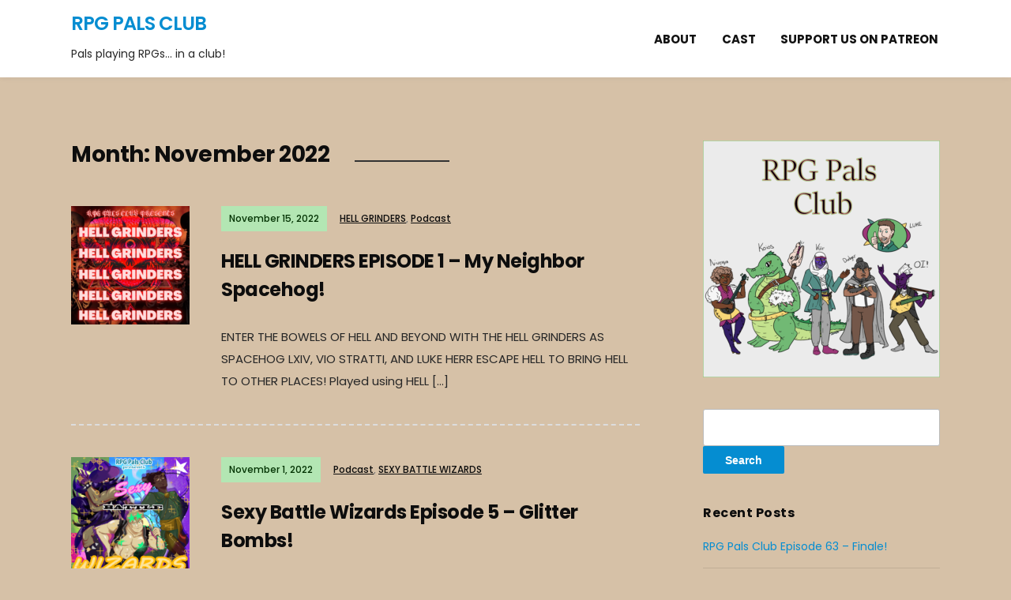

--- FILE ---
content_type: text/html; charset=UTF-8
request_url: https://www.rpgpals.club/2022/11/
body_size: 8568
content:
<!DOCTYPE html>
<!--[if IE 7 | IE 8]>
<html class="ie" lang="en-US">
<![endif]-->
<!--[if !(IE 7) | !(IE 8)  ]><!-->
<html lang="en-US">
<!--<![endif]-->
<head>
	<meta charset="UTF-8" />
	<meta http-equiv="X-UA-Compatible" content="IE=edge" />
	<meta name="viewport" content="width=device-width, initial-scale=1.0" />
<link rel="profile" href="http://gmpg.org/xfn/11" />
	<title>November 2022 &#8211; RPG Pals Club</title>
<meta name='robots' content='max-image-preview:large' />
<link rel='dns-prefetch' href='//fonts.googleapis.com' />
<link rel="alternate" type="application/rss+xml" title="RPG Pals Club &raquo; Feed" href="https://www.rpgpals.club/feed/" />
<link rel="alternate" type="application/rss+xml" title="RPG Pals Club &raquo; Comments Feed" href="https://www.rpgpals.club/comments/feed/" />
<style id='wp-img-auto-sizes-contain-inline-css' type='text/css'>
img:is([sizes=auto i],[sizes^="auto," i]){contain-intrinsic-size:3000px 1500px}
/*# sourceURL=wp-img-auto-sizes-contain-inline-css */
</style>
<style id='wp-emoji-styles-inline-css' type='text/css'>

	img.wp-smiley, img.emoji {
		display: inline !important;
		border: none !important;
		box-shadow: none !important;
		height: 1em !important;
		width: 1em !important;
		margin: 0 0.07em !important;
		vertical-align: -0.1em !important;
		background: none !important;
		padding: 0 !important;
	}
/*# sourceURL=wp-emoji-styles-inline-css */
</style>
<style id='wp-block-library-inline-css' type='text/css'>
:root{--wp-block-synced-color:#7a00df;--wp-block-synced-color--rgb:122,0,223;--wp-bound-block-color:var(--wp-block-synced-color);--wp-editor-canvas-background:#ddd;--wp-admin-theme-color:#007cba;--wp-admin-theme-color--rgb:0,124,186;--wp-admin-theme-color-darker-10:#006ba1;--wp-admin-theme-color-darker-10--rgb:0,107,160.5;--wp-admin-theme-color-darker-20:#005a87;--wp-admin-theme-color-darker-20--rgb:0,90,135;--wp-admin-border-width-focus:2px}@media (min-resolution:192dpi){:root{--wp-admin-border-width-focus:1.5px}}.wp-element-button{cursor:pointer}:root .has-very-light-gray-background-color{background-color:#eee}:root .has-very-dark-gray-background-color{background-color:#313131}:root .has-very-light-gray-color{color:#eee}:root .has-very-dark-gray-color{color:#313131}:root .has-vivid-green-cyan-to-vivid-cyan-blue-gradient-background{background:linear-gradient(135deg,#00d084,#0693e3)}:root .has-purple-crush-gradient-background{background:linear-gradient(135deg,#34e2e4,#4721fb 50%,#ab1dfe)}:root .has-hazy-dawn-gradient-background{background:linear-gradient(135deg,#faaca8,#dad0ec)}:root .has-subdued-olive-gradient-background{background:linear-gradient(135deg,#fafae1,#67a671)}:root .has-atomic-cream-gradient-background{background:linear-gradient(135deg,#fdd79a,#004a59)}:root .has-nightshade-gradient-background{background:linear-gradient(135deg,#330968,#31cdcf)}:root .has-midnight-gradient-background{background:linear-gradient(135deg,#020381,#2874fc)}:root{--wp--preset--font-size--normal:16px;--wp--preset--font-size--huge:42px}.has-regular-font-size{font-size:1em}.has-larger-font-size{font-size:2.625em}.has-normal-font-size{font-size:var(--wp--preset--font-size--normal)}.has-huge-font-size{font-size:var(--wp--preset--font-size--huge)}.has-text-align-center{text-align:center}.has-text-align-left{text-align:left}.has-text-align-right{text-align:right}.has-fit-text{white-space:nowrap!important}#end-resizable-editor-section{display:none}.aligncenter{clear:both}.items-justified-left{justify-content:flex-start}.items-justified-center{justify-content:center}.items-justified-right{justify-content:flex-end}.items-justified-space-between{justify-content:space-between}.screen-reader-text{border:0;clip-path:inset(50%);height:1px;margin:-1px;overflow:hidden;padding:0;position:absolute;width:1px;word-wrap:normal!important}.screen-reader-text:focus{background-color:#ddd;clip-path:none;color:#444;display:block;font-size:1em;height:auto;left:5px;line-height:normal;padding:15px 23px 14px;text-decoration:none;top:5px;width:auto;z-index:100000}html :where(.has-border-color){border-style:solid}html :where([style*=border-top-color]){border-top-style:solid}html :where([style*=border-right-color]){border-right-style:solid}html :where([style*=border-bottom-color]){border-bottom-style:solid}html :where([style*=border-left-color]){border-left-style:solid}html :where([style*=border-width]){border-style:solid}html :where([style*=border-top-width]){border-top-style:solid}html :where([style*=border-right-width]){border-right-style:solid}html :where([style*=border-bottom-width]){border-bottom-style:solid}html :where([style*=border-left-width]){border-left-style:solid}html :where(img[class*=wp-image-]){height:auto;max-width:100%}:where(figure){margin:0 0 1em}html :where(.is-position-sticky){--wp-admin--admin-bar--position-offset:var(--wp-admin--admin-bar--height,0px)}@media screen and (max-width:600px){html :where(.is-position-sticky){--wp-admin--admin-bar--position-offset:0px}}

/*# sourceURL=wp-block-library-inline-css */
</style><style id='global-styles-inline-css' type='text/css'>
:root{--wp--preset--aspect-ratio--square: 1;--wp--preset--aspect-ratio--4-3: 4/3;--wp--preset--aspect-ratio--3-4: 3/4;--wp--preset--aspect-ratio--3-2: 3/2;--wp--preset--aspect-ratio--2-3: 2/3;--wp--preset--aspect-ratio--16-9: 16/9;--wp--preset--aspect-ratio--9-16: 9/16;--wp--preset--color--black: #000000;--wp--preset--color--cyan-bluish-gray: #abb8c3;--wp--preset--color--white: #ffffff;--wp--preset--color--pale-pink: #f78da7;--wp--preset--color--vivid-red: #cf2e2e;--wp--preset--color--luminous-vivid-orange: #ff6900;--wp--preset--color--luminous-vivid-amber: #fcb900;--wp--preset--color--light-green-cyan: #7bdcb5;--wp--preset--color--vivid-green-cyan: #00d084;--wp--preset--color--pale-cyan-blue: #8ed1fc;--wp--preset--color--vivid-cyan-blue: #0693e3;--wp--preset--color--vivid-purple: #9b51e0;--wp--preset--gradient--vivid-cyan-blue-to-vivid-purple: linear-gradient(135deg,rgb(6,147,227) 0%,rgb(155,81,224) 100%);--wp--preset--gradient--light-green-cyan-to-vivid-green-cyan: linear-gradient(135deg,rgb(122,220,180) 0%,rgb(0,208,130) 100%);--wp--preset--gradient--luminous-vivid-amber-to-luminous-vivid-orange: linear-gradient(135deg,rgb(252,185,0) 0%,rgb(255,105,0) 100%);--wp--preset--gradient--luminous-vivid-orange-to-vivid-red: linear-gradient(135deg,rgb(255,105,0) 0%,rgb(207,46,46) 100%);--wp--preset--gradient--very-light-gray-to-cyan-bluish-gray: linear-gradient(135deg,rgb(238,238,238) 0%,rgb(169,184,195) 100%);--wp--preset--gradient--cool-to-warm-spectrum: linear-gradient(135deg,rgb(74,234,220) 0%,rgb(151,120,209) 20%,rgb(207,42,186) 40%,rgb(238,44,130) 60%,rgb(251,105,98) 80%,rgb(254,248,76) 100%);--wp--preset--gradient--blush-light-purple: linear-gradient(135deg,rgb(255,206,236) 0%,rgb(152,150,240) 100%);--wp--preset--gradient--blush-bordeaux: linear-gradient(135deg,rgb(254,205,165) 0%,rgb(254,45,45) 50%,rgb(107,0,62) 100%);--wp--preset--gradient--luminous-dusk: linear-gradient(135deg,rgb(255,203,112) 0%,rgb(199,81,192) 50%,rgb(65,88,208) 100%);--wp--preset--gradient--pale-ocean: linear-gradient(135deg,rgb(255,245,203) 0%,rgb(182,227,212) 50%,rgb(51,167,181) 100%);--wp--preset--gradient--electric-grass: linear-gradient(135deg,rgb(202,248,128) 0%,rgb(113,206,126) 100%);--wp--preset--gradient--midnight: linear-gradient(135deg,rgb(2,3,129) 0%,rgb(40,116,252) 100%);--wp--preset--font-size--small: 13px;--wp--preset--font-size--medium: 20px;--wp--preset--font-size--large: 36px;--wp--preset--font-size--x-large: 42px;--wp--preset--spacing--20: 0.44rem;--wp--preset--spacing--30: 0.67rem;--wp--preset--spacing--40: 1rem;--wp--preset--spacing--50: 1.5rem;--wp--preset--spacing--60: 2.25rem;--wp--preset--spacing--70: 3.38rem;--wp--preset--spacing--80: 5.06rem;--wp--preset--shadow--natural: 6px 6px 9px rgba(0, 0, 0, 0.2);--wp--preset--shadow--deep: 12px 12px 50px rgba(0, 0, 0, 0.4);--wp--preset--shadow--sharp: 6px 6px 0px rgba(0, 0, 0, 0.2);--wp--preset--shadow--outlined: 6px 6px 0px -3px rgb(255, 255, 255), 6px 6px rgb(0, 0, 0);--wp--preset--shadow--crisp: 6px 6px 0px rgb(0, 0, 0);}:where(.is-layout-flex){gap: 0.5em;}:where(.is-layout-grid){gap: 0.5em;}body .is-layout-flex{display: flex;}.is-layout-flex{flex-wrap: wrap;align-items: center;}.is-layout-flex > :is(*, div){margin: 0;}body .is-layout-grid{display: grid;}.is-layout-grid > :is(*, div){margin: 0;}:where(.wp-block-columns.is-layout-flex){gap: 2em;}:where(.wp-block-columns.is-layout-grid){gap: 2em;}:where(.wp-block-post-template.is-layout-flex){gap: 1.25em;}:where(.wp-block-post-template.is-layout-grid){gap: 1.25em;}.has-black-color{color: var(--wp--preset--color--black) !important;}.has-cyan-bluish-gray-color{color: var(--wp--preset--color--cyan-bluish-gray) !important;}.has-white-color{color: var(--wp--preset--color--white) !important;}.has-pale-pink-color{color: var(--wp--preset--color--pale-pink) !important;}.has-vivid-red-color{color: var(--wp--preset--color--vivid-red) !important;}.has-luminous-vivid-orange-color{color: var(--wp--preset--color--luminous-vivid-orange) !important;}.has-luminous-vivid-amber-color{color: var(--wp--preset--color--luminous-vivid-amber) !important;}.has-light-green-cyan-color{color: var(--wp--preset--color--light-green-cyan) !important;}.has-vivid-green-cyan-color{color: var(--wp--preset--color--vivid-green-cyan) !important;}.has-pale-cyan-blue-color{color: var(--wp--preset--color--pale-cyan-blue) !important;}.has-vivid-cyan-blue-color{color: var(--wp--preset--color--vivid-cyan-blue) !important;}.has-vivid-purple-color{color: var(--wp--preset--color--vivid-purple) !important;}.has-black-background-color{background-color: var(--wp--preset--color--black) !important;}.has-cyan-bluish-gray-background-color{background-color: var(--wp--preset--color--cyan-bluish-gray) !important;}.has-white-background-color{background-color: var(--wp--preset--color--white) !important;}.has-pale-pink-background-color{background-color: var(--wp--preset--color--pale-pink) !important;}.has-vivid-red-background-color{background-color: var(--wp--preset--color--vivid-red) !important;}.has-luminous-vivid-orange-background-color{background-color: var(--wp--preset--color--luminous-vivid-orange) !important;}.has-luminous-vivid-amber-background-color{background-color: var(--wp--preset--color--luminous-vivid-amber) !important;}.has-light-green-cyan-background-color{background-color: var(--wp--preset--color--light-green-cyan) !important;}.has-vivid-green-cyan-background-color{background-color: var(--wp--preset--color--vivid-green-cyan) !important;}.has-pale-cyan-blue-background-color{background-color: var(--wp--preset--color--pale-cyan-blue) !important;}.has-vivid-cyan-blue-background-color{background-color: var(--wp--preset--color--vivid-cyan-blue) !important;}.has-vivid-purple-background-color{background-color: var(--wp--preset--color--vivid-purple) !important;}.has-black-border-color{border-color: var(--wp--preset--color--black) !important;}.has-cyan-bluish-gray-border-color{border-color: var(--wp--preset--color--cyan-bluish-gray) !important;}.has-white-border-color{border-color: var(--wp--preset--color--white) !important;}.has-pale-pink-border-color{border-color: var(--wp--preset--color--pale-pink) !important;}.has-vivid-red-border-color{border-color: var(--wp--preset--color--vivid-red) !important;}.has-luminous-vivid-orange-border-color{border-color: var(--wp--preset--color--luminous-vivid-orange) !important;}.has-luminous-vivid-amber-border-color{border-color: var(--wp--preset--color--luminous-vivid-amber) !important;}.has-light-green-cyan-border-color{border-color: var(--wp--preset--color--light-green-cyan) !important;}.has-vivid-green-cyan-border-color{border-color: var(--wp--preset--color--vivid-green-cyan) !important;}.has-pale-cyan-blue-border-color{border-color: var(--wp--preset--color--pale-cyan-blue) !important;}.has-vivid-cyan-blue-border-color{border-color: var(--wp--preset--color--vivid-cyan-blue) !important;}.has-vivid-purple-border-color{border-color: var(--wp--preset--color--vivid-purple) !important;}.has-vivid-cyan-blue-to-vivid-purple-gradient-background{background: var(--wp--preset--gradient--vivid-cyan-blue-to-vivid-purple) !important;}.has-light-green-cyan-to-vivid-green-cyan-gradient-background{background: var(--wp--preset--gradient--light-green-cyan-to-vivid-green-cyan) !important;}.has-luminous-vivid-amber-to-luminous-vivid-orange-gradient-background{background: var(--wp--preset--gradient--luminous-vivid-amber-to-luminous-vivid-orange) !important;}.has-luminous-vivid-orange-to-vivid-red-gradient-background{background: var(--wp--preset--gradient--luminous-vivid-orange-to-vivid-red) !important;}.has-very-light-gray-to-cyan-bluish-gray-gradient-background{background: var(--wp--preset--gradient--very-light-gray-to-cyan-bluish-gray) !important;}.has-cool-to-warm-spectrum-gradient-background{background: var(--wp--preset--gradient--cool-to-warm-spectrum) !important;}.has-blush-light-purple-gradient-background{background: var(--wp--preset--gradient--blush-light-purple) !important;}.has-blush-bordeaux-gradient-background{background: var(--wp--preset--gradient--blush-bordeaux) !important;}.has-luminous-dusk-gradient-background{background: var(--wp--preset--gradient--luminous-dusk) !important;}.has-pale-ocean-gradient-background{background: var(--wp--preset--gradient--pale-ocean) !important;}.has-electric-grass-gradient-background{background: var(--wp--preset--gradient--electric-grass) !important;}.has-midnight-gradient-background{background: var(--wp--preset--gradient--midnight) !important;}.has-small-font-size{font-size: var(--wp--preset--font-size--small) !important;}.has-medium-font-size{font-size: var(--wp--preset--font-size--medium) !important;}.has-large-font-size{font-size: var(--wp--preset--font-size--large) !important;}.has-x-large-font-size{font-size: var(--wp--preset--font-size--x-large) !important;}
/*# sourceURL=global-styles-inline-css */
</style>

<style id='classic-theme-styles-inline-css' type='text/css'>
/*! This file is auto-generated */
.wp-block-button__link{color:#fff;background-color:#32373c;border-radius:9999px;box-shadow:none;text-decoration:none;padding:calc(.667em + 2px) calc(1.333em + 2px);font-size:1.125em}.wp-block-file__button{background:#32373c;color:#fff;text-decoration:none}
/*# sourceURL=/wp-includes/css/classic-themes.min.css */
</style>
<link rel='stylesheet' id='podcast-style-css' href='https://www.rpgpals.club/wp-content/themes/podcast/style.css?ver=6.9' type='text/css' media='all' />
<link rel='stylesheet' id='font-awesome-css' href='https://www.rpgpals.club/wp-content/themes/podcast/css/font-awesome.min.css?ver=4.7.0' type='text/css' media='all' />
<link rel='stylesheet' id='podcast-webfonts-css' href='//fonts.googleapis.com/css?family=Josefin%2BSans%3A400%2C400i%2C600%2C600i%2C700%2C700i%7CPoppins%3A400%2C400i%2C500%2C500i%2C600%2C600i%2C700%2C700i&#038;subset=latin%2Clatin-ext' type='text/css' media='all' />
<script type="text/javascript" src="https://www.rpgpals.club/wp-includes/js/jquery/jquery.min.js?ver=3.7.1" id="jquery-core-js"></script>
<script type="text/javascript" src="https://www.rpgpals.club/wp-includes/js/jquery/jquery-migrate.min.js?ver=3.4.1" id="jquery-migrate-js"></script>
<script type="text/javascript" src="https://www.rpgpals.club/wp-content/themes/podcast/js/jquery.slicknav.min.js?ver=1" id="jquery-slicknav-js"></script>
<script type="text/javascript" src="https://www.rpgpals.club/wp-content/themes/podcast/js/superfish.min.js?ver=1" id="jquery-superfish-js"></script>
<link rel="https://api.w.org/" href="https://www.rpgpals.club/wp-json/" /><link rel="EditURI" type="application/rsd+xml" title="RSD" href="https://www.rpgpals.club/xmlrpc.php?rsd" />
<meta name="generator" content="WordPress 6.9" />
<style type="text/css">.recentcomments a{display:inline !important;padding:0 !important;margin:0 !important;}</style><style type="text/css" id="custom-background-css">
body.custom-background { background-color: #d6c1a7; }
</style>
	<link rel="icon" href="https://www.rpgpals.club/wp-content/uploads/2019/01/cropped-RPG_Pals_Club_c_sqr-2-32x32.png" sizes="32x32" />
<link rel="icon" href="https://www.rpgpals.club/wp-content/uploads/2019/01/cropped-RPG_Pals_Club_c_sqr-2-192x192.png" sizes="192x192" />
<link rel="apple-touch-icon" href="https://www.rpgpals.club/wp-content/uploads/2019/01/cropped-RPG_Pals_Club_c_sqr-2-180x180.png" />
<meta name="msapplication-TileImage" content="https://www.rpgpals.club/wp-content/uploads/2019/01/cropped-RPG_Pals_Club_c_sqr-2-270x270.png" />

</head>

<body class="archive date custom-background wp-theme-podcast page-sidebar-right theme-color-green">

<div id="container">

	<div class="site-wrapper-all site-wrapper-boxed">

		<header id="site-masthead" class="site-section site-section-masthead">
			<div class="site-section-wrapper site-section-wrapper-masthead">
				<div id="site-logo">					<p class="site-title"><a href="https://www.rpgpals.club/" rel="home">RPG Pals Club</a></p>
					<p class="site-description">Pals playing RPGs&#8230; in a club!</p>
				</div><!-- #site-logo --><!-- ws fix 
			--><div id="site-section-primary-menu">
					<div class="site-navbar-header">

						<div id="menu-main-slick" class="menu-menu-container"><ul id="menu-slide-in" class="menu"><li id="menu-item-20" class="menu-item menu-item-type-post_type menu-item-object-page menu-item-20"><a href="https://www.rpgpals.club/sample-page/">About</a></li>
<li id="menu-item-19" class="menu-item menu-item-type-post_type menu-item-object-page menu-item-19"><a href="https://www.rpgpals.club/cast/">Cast</a></li>
<li id="menu-item-62" class="menu-item menu-item-type-custom menu-item-object-custom menu-item-62"><a href="https://www.patreon.com/rpgpalsclub">Support Us On Patreon</a></li>
</ul></div>
					</div><!-- .site-navbar-header -->
					<nav id="site-primary-nav">

					<ul id="site-primary-menu" class="large-nav sf-menu mobile-menu clearfix"><li class="menu-item menu-item-type-post_type menu-item-object-page menu-item-20"><a href="https://www.rpgpals.club/sample-page/">About</a></li>
<li class="menu-item menu-item-type-post_type menu-item-object-page menu-item-19"><a href="https://www.rpgpals.club/cast/">Cast</a></li>
<li class="menu-item menu-item-type-custom menu-item-object-custom menu-item-62"><a href="https://www.patreon.com/rpgpalsclub">Support Us On Patreon</a></li>
</ul>				</nav><!-- #site-primary-nav -->
				</div><!-- #site-section-primary-menu -->
			</div><!-- .site-section-wrapper .site-section-wrapper-masthead -->
		</header><!-- #site-masthead .site-section-masthead -->
<main id="site-main">

	<div class="site-page-content">
		<div class="site-section-wrapper site-section-wrapper-main clearfix">

			<div class="site-column site-column-content"><div class="site-column-wrapper clearfix"><!-- .site-column .site-column-1 .site-column-aside -->
			<h1 class="page-title archives-title"><span class="page-title-span">Month: <span>November 2022</span></span></h1>			<ul class="site-archive-posts">

	<li class="site-archive-post has-post-thumbnail post-334 post type-post status-publish format-standard hentry category-hell-grinders category-podcast tag-hell-grinders tag-luke-doesnt-gm tag-rpg">

		<div class="site-column-widget-wrapper clearfix">
						<div class="entry-thumbnail">
				<div class="entry-thumbnail-wrapper"><a href="https://www.rpgpals.club/2022/11/15/hell-grinders-episode-1-my-neighbor-spacehog/" rel="bookmark"><img width="150" height="150" src="https://www.rpgpals.club/wp-content/uploads/2022/11/HELL-GRINDERS-1-150x150.png" class="attachment-post-thumbnail size-post-thumbnail wp-post-image" alt="" decoding="async" srcset="https://www.rpgpals.club/wp-content/uploads/2022/11/HELL-GRINDERS-1-150x150.png 150w, https://www.rpgpals.club/wp-content/uploads/2022/11/HELL-GRINDERS-1-300x300.png 300w, https://www.rpgpals.club/wp-content/uploads/2022/11/HELL-GRINDERS-1-768x768.png 768w, https://www.rpgpals.club/wp-content/uploads/2022/11/HELL-GRINDERS-1.png 1000w" sizes="(max-width: 150px) 100vw, 150px" /></a>				</div><!-- .entry-thumbnail-wrapper -->
			</div><!-- .entry-thumbnail --><!-- ws fix
			--><div class="entry-preview">
				<div class="entry-preview-wrapper clearfix">
					<p class="entry-tagline"><span class="post-meta-span post-meta-span-time"><time datetime="2022-11-15" pubdate>November 15, 2022</time></span><span class="post-meta-span post-meta-span-category"><a href="https://www.rpgpals.club/category/podcast/hell-grinders/" rel="category tag">HELL GRINDERS</a>, <a href="https://www.rpgpals.club/category/podcast/" rel="category tag">Podcast</a></span></p><!-- .entry-tagline -->					<h2 class="entry-title"><a href="https://www.rpgpals.club/2022/11/15/hell-grinders-episode-1-my-neighbor-spacehog/">HELL GRINDERS EPISODE 1 &#8211; My Neighbor Spacehog!</a></h2>
					<p class="entry-excerpt">ENTER THE BOWELS OF HELL AND BEYOND WITH THE HELL GRINDERS AS SPACEHOG LXIV, VIO STRATTI, AND LUKE HERR ESCAPE HELL TO BRING HELL TO OTHER PLACES! Played using HELL [&hellip;]</p>
				</div><!-- .entry-preview-wrapper .clearfix -->
			</div><!-- .entry-preview -->
		</div><!-- .site-column-widget-wrapper .clearfix -->

	</li><!-- .site-archive-post --><li class="site-archive-post has-post-thumbnail post-331 post type-post status-publish format-standard hentry category-podcast category-sexy-battle-wizards">

		<div class="site-column-widget-wrapper clearfix">
						<div class="entry-thumbnail">
				<div class="entry-thumbnail-wrapper"><a href="https://www.rpgpals.club/2022/11/01/sexy-battle-wizards-episode-5-glitter-bombs/" rel="bookmark"><img width="150" height="150" src="https://www.rpgpals.club/wp-content/uploads/2022/08/RPGPalsClubCover-SEXYBATTLEWIZARDS-1-150x150.png" class="attachment-post-thumbnail size-post-thumbnail wp-post-image" alt="" decoding="async" srcset="https://www.rpgpals.club/wp-content/uploads/2022/08/RPGPalsClubCover-SEXYBATTLEWIZARDS-1-150x150.png 150w, https://www.rpgpals.club/wp-content/uploads/2022/08/RPGPalsClubCover-SEXYBATTLEWIZARDS-1-300x300.png 300w, https://www.rpgpals.club/wp-content/uploads/2022/08/RPGPalsClubCover-SEXYBATTLEWIZARDS-1-768x767.png 768w, https://www.rpgpals.club/wp-content/uploads/2022/08/RPGPalsClubCover-SEXYBATTLEWIZARDS-1.png 801w" sizes="(max-width: 150px) 100vw, 150px" /></a>				</div><!-- .entry-thumbnail-wrapper -->
			</div><!-- .entry-thumbnail --><!-- ws fix
			--><div class="entry-preview">
				<div class="entry-preview-wrapper clearfix">
					<p class="entry-tagline"><span class="post-meta-span post-meta-span-time"><time datetime="2022-11-01" pubdate>November 1, 2022</time></span><span class="post-meta-span post-meta-span-category"><a href="https://www.rpgpals.club/category/podcast/" rel="category tag">Podcast</a>, <a href="https://www.rpgpals.club/category/podcast/sexy-battle-wizards/" rel="category tag">SEXY BATTLE WIZARDS</a></span></p><!-- .entry-tagline -->					<h2 class="entry-title"><a href="https://www.rpgpals.club/2022/11/01/sexy-battle-wizards-episode-5-glitter-bombs/">Sexy Battle Wizards Episode 5 – Glitter Bombs!</a></h2>
					<p class="entry-excerpt">Take a trip with the College Errant as the Sexy Battle Wizards, xX_Bladez_Zhadowcut_Xx,, Gordon the Green, and Dominic Astrollo have their most deadly encounter yet! You can check out the [&hellip;]</p>
				</div><!-- .entry-preview-wrapper .clearfix -->
			</div><!-- .entry-preview -->
		</div><!-- .site-column-widget-wrapper .clearfix -->

	</li><!-- .site-archive-post -->	
</ul><!-- .site-archive-posts -->

</div><!-- .site-column-wrapper .clearfix --></div><!-- .site-column .site-column-content --><div class="site-column site-column-aside">

			<div class="site-column-wrapper clearfix">

				<div class="widget widget_media_image clearfix" id="media_image-7"><img width="300" height="300" src="https://www.rpgpals.club/wp-content/uploads/2019/01/RPG_Pals_Club_c_sqr-2-300x300.png" class="image wp-image-15  attachment-medium size-medium" alt="" style="max-width: 100%; height: auto;" decoding="async" loading="lazy" srcset="https://www.rpgpals.club/wp-content/uploads/2019/01/RPG_Pals_Club_c_sqr-2-300x300.png 300w, https://www.rpgpals.club/wp-content/uploads/2019/01/RPG_Pals_Club_c_sqr-2-150x150.png 150w, https://www.rpgpals.club/wp-content/uploads/2019/01/RPG_Pals_Club_c_sqr-2-768x768.png 768w, https://www.rpgpals.club/wp-content/uploads/2019/01/RPG_Pals_Club_c_sqr-2-1024x1024.png 1024w" sizes="auto, (max-width: 300px) 100vw, 300px" /></div><div class="widget widget_search clearfix" id="search-2"><form role="search" method="get" id="searchform" class="searchform" action="https://www.rpgpals.club/">
				<div>
					<label class="screen-reader-text" for="s">Search for:</label>
					<input type="text" value="" name="s" id="s" />
					<input type="submit" id="searchsubmit" value="Search" />
				</div>
			</form></div>
		<div class="widget widget_recent_entries clearfix" id="recent-posts-2">
		<p class="widget-title">Recent Posts</p>
		<ul>
											<li>
					<a href="https://www.rpgpals.club/2023/03/15/rpg-pals-club-episode-63-finale/">RPG Pals Club Episode 63 – Finale!</a>
									</li>
											<li>
					<a href="https://www.rpgpals.club/2023/03/01/rpg-pals-club-presents-the-collection-part-ii-episode-3-this-gigantic-table-kills/">RPG Pals Club Presents The Collection Part II Episode 3 – This Gigantic Table Kills!</a>
									</li>
											<li>
					<a href="https://www.rpgpals.club/2023/02/15/rpg-pals-club-presents-the-collection-part-ii-episode-2-kazooie-juice/">RPG Pals Club Presents The Collection Part II Episode 2 &#8211; Kazooie Juice</a>
									</li>
											<li>
					<a href="https://www.rpgpals.club/2023/02/01/rpg-pals-club-presents-the-collection-part-ii-episode-1-tiny-huge-citadel/">RPG Pals Club Presents The Collection Part II Episode 1 &#8211; Tiny Huge Citadel!</a>
									</li>
											<li>
					<a href="https://www.rpgpals.club/2023/01/15/knock-off-mascots-episode-1-delicious-treatability/">Knock Off Mascots Episode 1 &#8211; Delicious Treatability!</a>
									</li>
					</ul>

		</div><div class="widget widget_recent_comments clearfix" id="recent-comments-2"><p class="widget-title">Recent Comments</p><ul id="recentcomments"><li class="recentcomments"><span class="comment-author-link">Dovi</span> on <a href="https://www.rpgpals.club/2019/01/15/rpg-pals-club-001-bar-fights/#comment-2">RPG Pals Club #001 &#8211; Bar Fights!</a></li></ul></div><div class="widget widget_archive clearfix" id="archives-2"><p class="widget-title">Archives</p>
			<ul>
					<li><a href='https://www.rpgpals.club/2023/03/'>March 2023</a></li>
	<li><a href='https://www.rpgpals.club/2023/02/'>February 2023</a></li>
	<li><a href='https://www.rpgpals.club/2023/01/'>January 2023</a></li>
	<li><a href='https://www.rpgpals.club/2022/12/'>December 2022</a></li>
	<li><a href='https://www.rpgpals.club/2022/11/' aria-current="page">November 2022</a></li>
	<li><a href='https://www.rpgpals.club/2022/10/'>October 2022</a></li>
	<li><a href='https://www.rpgpals.club/2022/09/'>September 2022</a></li>
	<li><a href='https://www.rpgpals.club/2022/08/'>August 2022</a></li>
	<li><a href='https://www.rpgpals.club/2022/07/'>July 2022</a></li>
	<li><a href='https://www.rpgpals.club/2022/06/'>June 2022</a></li>
	<li><a href='https://www.rpgpals.club/2022/05/'>May 2022</a></li>
	<li><a href='https://www.rpgpals.club/2022/04/'>April 2022</a></li>
	<li><a href='https://www.rpgpals.club/2022/03/'>March 2022</a></li>
	<li><a href='https://www.rpgpals.club/2022/02/'>February 2022</a></li>
	<li><a href='https://www.rpgpals.club/2022/01/'>January 2022</a></li>
	<li><a href='https://www.rpgpals.club/2021/12/'>December 2021</a></li>
	<li><a href='https://www.rpgpals.club/2021/11/'>November 2021</a></li>
	<li><a href='https://www.rpgpals.club/2021/10/'>October 2021</a></li>
	<li><a href='https://www.rpgpals.club/2021/09/'>September 2021</a></li>
	<li><a href='https://www.rpgpals.club/2021/08/'>August 2021</a></li>
	<li><a href='https://www.rpgpals.club/2021/07/'>July 2021</a></li>
	<li><a href='https://www.rpgpals.club/2021/06/'>June 2021</a></li>
	<li><a href='https://www.rpgpals.club/2021/05/'>May 2021</a></li>
	<li><a href='https://www.rpgpals.club/2021/04/'>April 2021</a></li>
	<li><a href='https://www.rpgpals.club/2021/03/'>March 2021</a></li>
	<li><a href='https://www.rpgpals.club/2021/02/'>February 2021</a></li>
	<li><a href='https://www.rpgpals.club/2021/01/'>January 2021</a></li>
	<li><a href='https://www.rpgpals.club/2020/12/'>December 2020</a></li>
	<li><a href='https://www.rpgpals.club/2020/11/'>November 2020</a></li>
	<li><a href='https://www.rpgpals.club/2020/10/'>October 2020</a></li>
	<li><a href='https://www.rpgpals.club/2020/09/'>September 2020</a></li>
	<li><a href='https://www.rpgpals.club/2020/08/'>August 2020</a></li>
	<li><a href='https://www.rpgpals.club/2020/07/'>July 2020</a></li>
	<li><a href='https://www.rpgpals.club/2020/06/'>June 2020</a></li>
	<li><a href='https://www.rpgpals.club/2020/05/'>May 2020</a></li>
	<li><a href='https://www.rpgpals.club/2020/04/'>April 2020</a></li>
	<li><a href='https://www.rpgpals.club/2020/03/'>March 2020</a></li>
	<li><a href='https://www.rpgpals.club/2020/02/'>February 2020</a></li>
	<li><a href='https://www.rpgpals.club/2020/01/'>January 2020</a></li>
	<li><a href='https://www.rpgpals.club/2019/12/'>December 2019</a></li>
	<li><a href='https://www.rpgpals.club/2019/11/'>November 2019</a></li>
	<li><a href='https://www.rpgpals.club/2019/10/'>October 2019</a></li>
	<li><a href='https://www.rpgpals.club/2019/09/'>September 2019</a></li>
	<li><a href='https://www.rpgpals.club/2019/08/'>August 2019</a></li>
	<li><a href='https://www.rpgpals.club/2019/07/'>July 2019</a></li>
	<li><a href='https://www.rpgpals.club/2019/06/'>June 2019</a></li>
	<li><a href='https://www.rpgpals.club/2019/05/'>May 2019</a></li>
	<li><a href='https://www.rpgpals.club/2019/04/'>April 2019</a></li>
	<li><a href='https://www.rpgpals.club/2019/03/'>March 2019</a></li>
	<li><a href='https://www.rpgpals.club/2019/02/'>February 2019</a></li>
	<li><a href='https://www.rpgpals.club/2019/01/'>January 2019</a></li>
			</ul>

			</div><div class="widget widget_categories clearfix" id="categories-2"><p class="widget-title">Categories</p>
			<ul>
					<li class="cat-item cat-item-20"><a href="https://www.rpgpals.club/category/podcast/animal-crossing-halloween-special/">Animal Crossing Halloween Special</a>
</li>
	<li class="cat-item cat-item-11"><a href="https://www.rpgpals.club/category/podcast/animal-crossing-special/">Animal Crossing Special</a>
</li>
	<li class="cat-item cat-item-14"><a href="https://www.rpgpals.club/category/podcast/cinematic-universal-special/">Cinematic Universal Special</a>
</li>
	<li class="cat-item cat-item-32"><a href="https://www.rpgpals.club/category/podcast/hell-grinders/">HELL GRINDERS</a>
</li>
	<li class="cat-item cat-item-24"><a href="https://www.rpgpals.club/category/podcast/killer-ratings/">Killer Ratings</a>
</li>
	<li class="cat-item cat-item-38"><a href="https://www.rpgpals.club/category/podcast/knock-off-mascots/">Knock Off Mascots</a>
</li>
	<li class="cat-item cat-item-21"><a href="https://www.rpgpals.club/category/podcast/micro-rpg-special/">Micro RPG Special</a>
</li>
	<li class="cat-item cat-item-25"><a href="https://www.rpgpals.club/category/podcast/nypts/">NYPTS</a>
</li>
	<li class="cat-item cat-item-19"><a href="https://www.rpgpals.club/category/podcast/oceans-dream/">Ocean&#039;s Dream</a>
</li>
	<li class="cat-item cat-item-37"><a href="https://www.rpgpals.club/category/podcast/one-shots/">One Shots</a>
</li>
	<li class="cat-item cat-item-2"><a href="https://www.rpgpals.club/category/podcast/">Podcast</a>
</li>
	<li class="cat-item cat-item-10"><a href="https://www.rpgpals.club/category/podcast/rad-ventures/">Rad-Ventures</a>
</li>
	<li class="cat-item cat-item-30"><a href="https://www.rpgpals.club/category/podcast/sexy-battle-wizards/">SEXY BATTLE WIZARDS</a>
</li>
	<li class="cat-item cat-item-39"><a href="https://www.rpgpals.club/category/podcast/the-collection/">The Collection</a>
</li>
	<li class="cat-item cat-item-40"><a href="https://www.rpgpals.club/category/podcast/the-collection/the-collection-part-ii/">The Collection Part II</a>
</li>
	<li class="cat-item cat-item-15"><a href="https://www.rpgpals.club/category/podcast/the-exceptionals/">The Exceptionals</a>
</li>
	<li class="cat-item cat-item-4"><a href="https://www.rpgpals.club/category/podcast/waterdeep-dragon-heist/">Waterdeep Dragon Heist</a>
</li>
			</ul>

			</div><div class="widget widget_meta clearfix" id="meta-2"><p class="widget-title">Meta</p>
		<ul>
						<li><a href="https://www.rpgpals.club/wp-login.php">Log in</a></li>
			<li><a href="https://www.rpgpals.club/feed/">Entries feed</a></li>
			<li><a href="https://www.rpgpals.club/comments/feed/">Comments feed</a></li>

			<li><a href="https://wordpress.org/">WordPress.org</a></li>
		</ul>

		</div>
			</div><!-- .site-column-wrapper .clearfix -->

		</div><!-- .site-column .site-column-aside -->
		</div><!-- .site-section-wrapper .site-section-wrapper-main -->
	</div><!-- .site-page-content -->

</main><!-- #site-main -->
	

		<div id="site-footer-credit">
			<div class="site-section-wrapper site-section-wrapper-footer-credit">
								<p class="site-credit">Copyright &copy; 2026 RPG Pals Club. All Rights Reserved.  <span class="theme-credit">Theme by <a href="https://www.ilovewp.com/" rel="nofollow,noopener" target="_blank" title="WordPress Themes for Schools and NGOs">ILoveWP.com</a></span></p>
			</div><!-- .site-section-wrapper .site-section-wrapper-footer-credit -->
		</div><!-- #site-footer-credit -->

	</div><!-- .site-wrapper-all .site-wrapper-boxed -->

</div><!-- #container -->

<script type="speculationrules">
{"prefetch":[{"source":"document","where":{"and":[{"href_matches":"/*"},{"not":{"href_matches":["/wp-*.php","/wp-admin/*","/wp-content/uploads/*","/wp-content/*","/wp-content/plugins/*","/wp-content/themes/podcast/*","/*\\?(.+)"]}},{"not":{"selector_matches":"a[rel~=\"nofollow\"]"}},{"not":{"selector_matches":".no-prefetch, .no-prefetch a"}}]},"eagerness":"conservative"}]}
</script>
<script type="text/javascript" id="podcast-scripts-js-extra">
/* <![CDATA[ */
var podcastStrings = {"slicknav_menu_home":"Click for Menu"};
//# sourceURL=podcast-scripts-js-extra
/* ]]> */
</script>
<script type="text/javascript" src="https://www.rpgpals.club/wp-content/themes/podcast/js/podcast.js?ver=20180915" id="podcast-scripts-js"></script>
<script id="wp-emoji-settings" type="application/json">
{"baseUrl":"https://s.w.org/images/core/emoji/17.0.2/72x72/","ext":".png","svgUrl":"https://s.w.org/images/core/emoji/17.0.2/svg/","svgExt":".svg","source":{"concatemoji":"https://www.rpgpals.club/wp-includes/js/wp-emoji-release.min.js?ver=6.9"}}
</script>
<script type="module">
/* <![CDATA[ */
/*! This file is auto-generated */
const a=JSON.parse(document.getElementById("wp-emoji-settings").textContent),o=(window._wpemojiSettings=a,"wpEmojiSettingsSupports"),s=["flag","emoji"];function i(e){try{var t={supportTests:e,timestamp:(new Date).valueOf()};sessionStorage.setItem(o,JSON.stringify(t))}catch(e){}}function c(e,t,n){e.clearRect(0,0,e.canvas.width,e.canvas.height),e.fillText(t,0,0);t=new Uint32Array(e.getImageData(0,0,e.canvas.width,e.canvas.height).data);e.clearRect(0,0,e.canvas.width,e.canvas.height),e.fillText(n,0,0);const a=new Uint32Array(e.getImageData(0,0,e.canvas.width,e.canvas.height).data);return t.every((e,t)=>e===a[t])}function p(e,t){e.clearRect(0,0,e.canvas.width,e.canvas.height),e.fillText(t,0,0);var n=e.getImageData(16,16,1,1);for(let e=0;e<n.data.length;e++)if(0!==n.data[e])return!1;return!0}function u(e,t,n,a){switch(t){case"flag":return n(e,"\ud83c\udff3\ufe0f\u200d\u26a7\ufe0f","\ud83c\udff3\ufe0f\u200b\u26a7\ufe0f")?!1:!n(e,"\ud83c\udde8\ud83c\uddf6","\ud83c\udde8\u200b\ud83c\uddf6")&&!n(e,"\ud83c\udff4\udb40\udc67\udb40\udc62\udb40\udc65\udb40\udc6e\udb40\udc67\udb40\udc7f","\ud83c\udff4\u200b\udb40\udc67\u200b\udb40\udc62\u200b\udb40\udc65\u200b\udb40\udc6e\u200b\udb40\udc67\u200b\udb40\udc7f");case"emoji":return!a(e,"\ud83e\u1fac8")}return!1}function f(e,t,n,a){let r;const o=(r="undefined"!=typeof WorkerGlobalScope&&self instanceof WorkerGlobalScope?new OffscreenCanvas(300,150):document.createElement("canvas")).getContext("2d",{willReadFrequently:!0}),s=(o.textBaseline="top",o.font="600 32px Arial",{});return e.forEach(e=>{s[e]=t(o,e,n,a)}),s}function r(e){var t=document.createElement("script");t.src=e,t.defer=!0,document.head.appendChild(t)}a.supports={everything:!0,everythingExceptFlag:!0},new Promise(t=>{let n=function(){try{var e=JSON.parse(sessionStorage.getItem(o));if("object"==typeof e&&"number"==typeof e.timestamp&&(new Date).valueOf()<e.timestamp+604800&&"object"==typeof e.supportTests)return e.supportTests}catch(e){}return null}();if(!n){if("undefined"!=typeof Worker&&"undefined"!=typeof OffscreenCanvas&&"undefined"!=typeof URL&&URL.createObjectURL&&"undefined"!=typeof Blob)try{var e="postMessage("+f.toString()+"("+[JSON.stringify(s),u.toString(),c.toString(),p.toString()].join(",")+"));",a=new Blob([e],{type:"text/javascript"});const r=new Worker(URL.createObjectURL(a),{name:"wpTestEmojiSupports"});return void(r.onmessage=e=>{i(n=e.data),r.terminate(),t(n)})}catch(e){}i(n=f(s,u,c,p))}t(n)}).then(e=>{for(const n in e)a.supports[n]=e[n],a.supports.everything=a.supports.everything&&a.supports[n],"flag"!==n&&(a.supports.everythingExceptFlag=a.supports.everythingExceptFlag&&a.supports[n]);var t;a.supports.everythingExceptFlag=a.supports.everythingExceptFlag&&!a.supports.flag,a.supports.everything||((t=a.source||{}).concatemoji?r(t.concatemoji):t.wpemoji&&t.twemoji&&(r(t.twemoji),r(t.wpemoji)))});
//# sourceURL=https://www.rpgpals.club/wp-includes/js/wp-emoji-loader.min.js
/* ]]> */
</script>
</body>
</html>